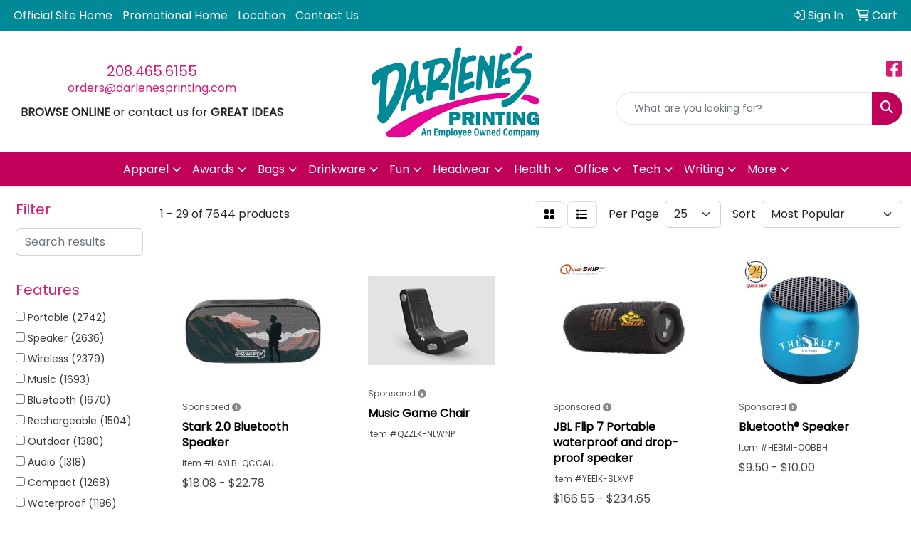

--- FILE ---
content_type: text/html
request_url: https://www.darlenespromos.com/ws/ws.dll/StartSrch?UID=28322&WENavID=7545009
body_size: 13857
content:
<!DOCTYPE html>
<html lang="en"><head>
<meta charset="utf-8">
<meta http-equiv="X-UA-Compatible" content="IE=edge">
<meta name="viewport" content="width=device-width, initial-scale=1">
<!-- The above 3 meta tags *must* come first in the head; any other head content must come *after* these tags -->


<link href="/distsite/styles/8/css/bootstrap.min.css" rel="stylesheet" />
<link href="https://fonts.googleapis.com/css?family=Open+Sans:400,600|Oswald:400,600" rel="stylesheet">
<link href="/distsite/styles/8/css/owl.carousel.min.css" rel="stylesheet">
<link href="/distsite/styles/8/css/nouislider.css" rel="stylesheet">
<!--<link href="/distsite/styles/8/css/menu.css" rel="stylesheet"/>-->
<link href="/distsite/styles/8/css/flexslider.css" rel="stylesheet">
<link href="/distsite/styles/8/css/all.min.css" rel="stylesheet">
<link href="/distsite/styles/8/css/slick/slick.css" rel="stylesheet"/>
<link href="/distsite/styles/8/css/lightbox/lightbox.css" rel="stylesheet"  />
<link href="/distsite/styles/8/css/yamm.css" rel="stylesheet" />
<!-- Custom styles for this theme -->
<link href="/we/we.dll/StyleSheet?UN=28322&Type=WETheme&TS=C45035.5139699074" rel="stylesheet">
<!-- Custom styles for this theme -->
<link href="/we/we.dll/StyleSheet?UN=28322&Type=WETheme-PS&TS=C45035.5139699074" rel="stylesheet">
<style>
#header-inner > div > div { align-items: center; }
</style>

<!-- HTML5 shim and Respond.js for IE8 support of HTML5 elements and media queries -->
<!--[if lt IE 9]>
      <script src="https://oss.maxcdn.com/html5shiv/3.7.3/html5shiv.min.js"></script>
      <script src="https://oss.maxcdn.com/respond/1.4.2/respond.min.js"></script>
    <![endif]-->

</head>

<body style="background:#fff;">


  <!-- Slide-Out Menu -->
  <div id="filter-menu" class="filter-menu">
    <button id="close-menu" class="btn-close"></button>
    <div class="menu-content">
      
<aside class="filter-sidebar">



<div class="filter-section first">
	<h2>Filter</h2>
	 <div class="input-group mb-3">
	 <input type="text" style="border-right:0;" placeholder="Search results" class="form-control text-search-within-results" name="SearchWithinResults" value="" maxlength="100" onkeyup="HandleTextFilter(event);">
	  <label class="input-group-text" style="background-color:#fff;"><a  style="display:none;" href="javascript:void(0);" class="remove-filter" data-toggle="tooltip" title="Clear" onclick="ClearTextFilter();"><i class="far fa-times" aria-hidden="true"></i> <span class="fa-sr-only">x</span></a></label>
	</div>
</div>

<a href="javascript:void(0);" class="clear-filters"  style="display:none;" onclick="ClearDrillDown();">Clear all filters</a>

<div class="filter-section"  style="display:none;">
	<h2>Categories</h2>

	<div class="filter-list">

	 

		<!-- wrapper for more filters -->
        <div class="show-filter">

		</div><!-- showfilters -->

	</div>

		<a href="#" class="show-more"  style="display:none;" >Show more</a>
</div>


<div class="filter-section" >
	<h2>Features</h2>

		<div class="filter-list">

	  		<div class="checkbox"><label><input class="filtercheckbox" type="checkbox" name="2|Portable" ><span> Portable (2742)</span></label></div><div class="checkbox"><label><input class="filtercheckbox" type="checkbox" name="2|Speaker" ><span> Speaker (2636)</span></label></div><div class="checkbox"><label><input class="filtercheckbox" type="checkbox" name="2|Wireless" ><span> Wireless (2379)</span></label></div><div class="checkbox"><label><input class="filtercheckbox" type="checkbox" name="2|Music" ><span> Music (1693)</span></label></div><div class="checkbox"><label><input class="filtercheckbox" type="checkbox" name="2|Bluetooth" ><span> Bluetooth (1670)</span></label></div><div class="checkbox"><label><input class="filtercheckbox" type="checkbox" name="2|Rechargeable" ><span> Rechargeable (1504)</span></label></div><div class="checkbox"><label><input class="filtercheckbox" type="checkbox" name="2|Outdoor" ><span> Outdoor (1380)</span></label></div><div class="checkbox"><label><input class="filtercheckbox" type="checkbox" name="2|Audio" ><span> Audio (1318)</span></label></div><div class="checkbox"><label><input class="filtercheckbox" type="checkbox" name="2|Compact" ><span> Compact (1268)</span></label></div><div class="checkbox"><label><input class="filtercheckbox" type="checkbox" name="2|Waterproof" ><span> Waterproof (1186)</span></label></div><div class="show-filter"><div class="checkbox"><label><input class="filtercheckbox" type="checkbox" name="2|Durable" ><span> Durable (1126)</span></label></div><div class="checkbox"><label><input class="filtercheckbox" type="checkbox" name="2|Wireless speaker" ><span> Wireless speaker (1006)</span></label></div><div class="checkbox"><label><input class="filtercheckbox" type="checkbox" name="2|Travel" ><span> Travel (996)</span></label></div><div class="checkbox"><label><input class="filtercheckbox" type="checkbox" name="2|Sound" ><span> Sound (947)</span></label></div><div class="checkbox"><label><input class="filtercheckbox" type="checkbox" name="2|Bluetooth speaker" ><span> Bluetooth speaker (939)</span></label></div><div class="checkbox"><label><input class="filtercheckbox" type="checkbox" name="2|Party" ><span> Party (856)</span></label></div><div class="checkbox"><label><input class="filtercheckbox" type="checkbox" name="2|Stereo" ><span> Stereo (847)</span></label></div><div class="checkbox"><label><input class="filtercheckbox" type="checkbox" name="2|Mini" ><span> Mini (774)</span></label></div><div class="checkbox"><label><input class="filtercheckbox" type="checkbox" name="2|Lightweight" ><span> Lightweight (694)</span></label></div><div class="checkbox"><label><input class="filtercheckbox" type="checkbox" name="2|Home" ><span> Home (657)</span></label></div><div class="checkbox"><label><input class="filtercheckbox" type="checkbox" name="2|Bass" ><span> Bass (610)</span></label></div><div class="checkbox"><label><input class="filtercheckbox" type="checkbox" name="2|Reusable" ><span> Reusable (522)</span></label></div><div class="checkbox"><label><input class="filtercheckbox" type="checkbox" name="2|Sound system" ><span> Sound system (480)</span></label></div><div class="checkbox"><label><input class="filtercheckbox" type="checkbox" name="2|Easy setup" ><span> Easy setup (426)</span></label></div><div class="checkbox"><label><input class="filtercheckbox" type="checkbox" name="2|Loud" ><span> Loud (407)</span></label></div><div class="checkbox"><label><input class="filtercheckbox" type="checkbox" name="2|Led" ><span> Led (399)</span></label></div><div class="checkbox"><label><input class="filtercheckbox" type="checkbox" name="2|Usb" ><span> Usb (388)</span></label></div><div class="checkbox"><label><input class="filtercheckbox" type="checkbox" name="2|Camping" ><span> Camping (387)</span></label></div><div class="checkbox"><label><input class="filtercheckbox" type="checkbox" name="2|Office" ><span> Office (368)</span></label></div><div class="checkbox"><label><input class="filtercheckbox" type="checkbox" name="2|Mini speaker" ><span> Mini speaker (356)</span></label></div><div class="checkbox"><label><input class="filtercheckbox" type="checkbox" name="2|Round" ><span> Round (338)</span></label></div><div class="checkbox"><label><input class="filtercheckbox" type="checkbox" name="2|Loudspeaker" ><span> Loudspeaker (331)</span></label></div><div class="checkbox"><label><input class="filtercheckbox" type="checkbox" name="2|Phone" ><span> Phone (331)</span></label></div><div class="checkbox"><label><input class="filtercheckbox" type="checkbox" name="2|Light" ><span> Light (307)</span></label></div><div class="checkbox"><label><input class="filtercheckbox" type="checkbox" name="2|Sound box" ><span> Sound box (307)</span></label></div><div class="checkbox"><label><input class="filtercheckbox" type="checkbox" name="2|Portable speaker" ><span> Portable speaker (303)</span></label></div><div class="checkbox"><label><input class="filtercheckbox" type="checkbox" name="2|Subwoofer" ><span> Subwoofer (298)</span></label></div><div class="checkbox"><label><input class="filtercheckbox" type="checkbox" name="2|Microphone" ><span> Microphone (296)</span></label></div><div class="checkbox"><label><input class="filtercheckbox" type="checkbox" name="2|Music player" ><span> Music player (296)</span></label></div><div class="checkbox"><label><input class="filtercheckbox" type="checkbox" name="2|Stereo sound" ><span> Stereo sound (288)</span></label></div><div class="checkbox"><label><input class="filtercheckbox" type="checkbox" name="2|Gift" ><span> Gift (262)</span></label></div><div class="checkbox"><label><input class="filtercheckbox" type="checkbox" name="2|Battery" ><span> Battery (255)</span></label></div><div class="checkbox"><label><input class="filtercheckbox" type="checkbox" name="2|Woofer" ><span> Woofer (231)</span></label></div><div class="checkbox"><label><input class="filtercheckbox" type="checkbox" name="2|Stylish" ><span> Stylish (229)</span></label></div><div class="checkbox"><label><input class="filtercheckbox" type="checkbox" name="2|Voice box" ><span> Voice box (228)</span></label></div><div class="checkbox"><label><input class="filtercheckbox" type="checkbox" name="2|Plastic" ><span> Plastic (223)</span></label></div><div class="checkbox"><label><input class="filtercheckbox" type="checkbox" name="2|Abs" ><span> Abs (222)</span></label></div><div class="checkbox"><label><input class="filtercheckbox" type="checkbox" name="2|Player" ><span> Player (218)</span></label></div><div class="checkbox"><label><input class="filtercheckbox" type="checkbox" name="2|Small" ><span> Small (218)</span></label></div><div class="checkbox"><label><input class="filtercheckbox" type="checkbox" name="2|Beach" ><span> Beach (212)</span></label></div></div>

			<!-- wrapper for more filters -->
			<div class="show-filter">

			</div><!-- showfilters -->
 		</div>
		<a href="#" class="show-more"  >Show more</a>


</div>


<div class="filter-section" >
	<h2>Colors</h2>

		<div class="filter-list">

		  	<div class="checkbox"><label><input class="filtercheckbox" type="checkbox" name="1|Black" ><span> Black (4885)</span></label></div><div class="checkbox"><label><input class="filtercheckbox" type="checkbox" name="1|Blue" ><span> Blue (2453)</span></label></div><div class="checkbox"><label><input class="filtercheckbox" type="checkbox" name="1|White" ><span> White (2154)</span></label></div><div class="checkbox"><label><input class="filtercheckbox" type="checkbox" name="1|Red" ><span> Red (2070)</span></label></div><div class="checkbox"><label><input class="filtercheckbox" type="checkbox" name="1|Green" ><span> Green (1359)</span></label></div><div class="checkbox"><label><input class="filtercheckbox" type="checkbox" name="1|Pink" ><span> Pink (1246)</span></label></div><div class="checkbox"><label><input class="filtercheckbox" type="checkbox" name="1|Gray" ><span> Gray (921)</span></label></div><div class="checkbox"><label><input class="filtercheckbox" type="checkbox" name="1|Silver" ><span> Silver (626)</span></label></div><div class="checkbox"><label><input class="filtercheckbox" type="checkbox" name="1|Yellow" ><span> Yellow (615)</span></label></div><div class="checkbox"><label><input class="filtercheckbox" type="checkbox" name="1|Orange" ><span> Orange (446)</span></label></div><div class="show-filter"><div class="checkbox"><label><input class="filtercheckbox" type="checkbox" name="1|Gold" ><span> Gold (436)</span></label></div><div class="checkbox"><label><input class="filtercheckbox" type="checkbox" name="1|Purple" ><span> Purple (435)</span></label></div><div class="checkbox"><label><input class="filtercheckbox" type="checkbox" name="1|Various" ><span> Various (348)</span></label></div><div class="checkbox"><label><input class="filtercheckbox" type="checkbox" name="1|Brown" ><span> Brown (282)</span></label></div><div class="checkbox"><label><input class="filtercheckbox" type="checkbox" name="1|Light blue" ><span> Light blue (150)</span></label></div><div class="checkbox"><label><input class="filtercheckbox" type="checkbox" name="1|Rose gold" ><span> Rose gold (131)</span></label></div><div class="checkbox"><label><input class="filtercheckbox" type="checkbox" name="1|Navy blue" ><span> Navy blue (114)</span></label></div><div class="checkbox"><label><input class="filtercheckbox" type="checkbox" name="1|Beige" ><span> Beige (97)</span></label></div><div class="checkbox"><label><input class="filtercheckbox" type="checkbox" name="1|Dark blue" ><span> Dark blue (86)</span></label></div><div class="checkbox"><label><input class="filtercheckbox" type="checkbox" name="1|Dark green" ><span> Dark green (84)</span></label></div><div class="checkbox"><label><input class="filtercheckbox" type="checkbox" name="1|Wood brown" ><span> Wood brown (61)</span></label></div><div class="checkbox"><label><input class="filtercheckbox" type="checkbox" name="1|Camouflage" ><span> Camouflage (48)</span></label></div><div class="checkbox"><label><input class="filtercheckbox" type="checkbox" name="1|Red/black" ><span> Red/black (48)</span></label></div><div class="checkbox"><label><input class="filtercheckbox" type="checkbox" name="1|Royal blue" ><span> Royal blue (43)</span></label></div><div class="checkbox"><label><input class="filtercheckbox" type="checkbox" name="1|Black/white" ><span> Black/white (41)</span></label></div><div class="checkbox"><label><input class="filtercheckbox" type="checkbox" name="1|Blue/black" ><span> Blue/black (40)</span></label></div><div class="checkbox"><label><input class="filtercheckbox" type="checkbox" name="1|Rose red" ><span> Rose red (40)</span></label></div><div class="checkbox"><label><input class="filtercheckbox" type="checkbox" name="1|Light gray" ><span> Light gray (37)</span></label></div><div class="checkbox"><label><input class="filtercheckbox" type="checkbox" name="1|Light green" ><span> Light green (35)</span></label></div><div class="checkbox"><label><input class="filtercheckbox" type="checkbox" name="1|Sky blue" ><span> Sky blue (34)</span></label></div><div class="checkbox"><label><input class="filtercheckbox" type="checkbox" name="1|Dark gray" ><span> Dark gray (33)</span></label></div><div class="checkbox"><label><input class="filtercheckbox" type="checkbox" name="1|Bamboo" ><span> Bamboo (32)</span></label></div><div class="checkbox"><label><input class="filtercheckbox" type="checkbox" name="1|Silver/black" ><span> Silver/black (32)</span></label></div><div class="checkbox"><label><input class="filtercheckbox" type="checkbox" name="1|Black/red" ><span> Black/red (31)</span></label></div><div class="checkbox"><label><input class="filtercheckbox" type="checkbox" name="1|Black/silver" ><span> Black/silver (29)</span></label></div><div class="checkbox"><label><input class="filtercheckbox" type="checkbox" name="1|White/black" ><span> White/black (29)</span></label></div><div class="checkbox"><label><input class="filtercheckbox" type="checkbox" name="1|Black/blue" ><span> Black/blue (28)</span></label></div><div class="checkbox"><label><input class="filtercheckbox" type="checkbox" name="1|Blue/white" ><span> Blue/white (27)</span></label></div><div class="checkbox"><label><input class="filtercheckbox" type="checkbox" name="1|Green/black" ><span> Green/black (26)</span></label></div><div class="checkbox"><label><input class="filtercheckbox" type="checkbox" name="1|Teal blue" ><span> Teal blue (25)</span></label></div><div class="checkbox"><label><input class="filtercheckbox" type="checkbox" name="1|Bamboo brown" ><span> Bamboo brown (24)</span></label></div><div class="checkbox"><label><input class="filtercheckbox" type="checkbox" name="1|Black/gray" ><span> Black/gray (24)</span></label></div><div class="checkbox"><label><input class="filtercheckbox" type="checkbox" name="1|Golden" ><span> Golden (21)</span></label></div><div class="checkbox"><label><input class="filtercheckbox" type="checkbox" name="1|Gray/black" ><span> Gray/black (21)</span></label></div><div class="checkbox"><label><input class="filtercheckbox" type="checkbox" name="1|Light brown" ><span> Light brown (21)</span></label></div><div class="checkbox"><label><input class="filtercheckbox" type="checkbox" name="1|Navy" ><span> Navy (21)</span></label></div><div class="checkbox"><label><input class="filtercheckbox" type="checkbox" name="1|Camouflage green" ><span> Camouflage green (19)</span></label></div><div class="checkbox"><label><input class="filtercheckbox" type="checkbox" name="1|Lime green" ><span> Lime green (19)</span></label></div><div class="checkbox"><label><input class="filtercheckbox" type="checkbox" name="1|White/gray" ><span> White/gray (19)</span></label></div><div class="checkbox"><label><input class="filtercheckbox" type="checkbox" name="1|Wood" ><span> Wood (18)</span></label></div></div>


			<!-- wrapper for more filters -->
			<div class="show-filter">

			</div><!-- showfilters -->

		  </div>

		<a href="#" class="show-more"  >Show more</a>
</div>


<div class="filter-section"  >
	<h2>Price Range</h2>
	<div class="filter-price-wrap">
		<div class="filter-price-inner">
			<div class="input-group">
				<span class="input-group-text input-group-text-white">$</span>
				<input type="text" class="form-control form-control-sm filter-min-prices" name="min-prices" value="" placeholder="Min" onkeyup="HandlePriceFilter(event);">
			</div>
			<div class="input-group">
				<span class="input-group-text input-group-text-white">$</span>
				<input type="text" class="form-control form-control-sm filter-max-prices" name="max-prices" value="" placeholder="Max" onkeyup="HandlePriceFilter(event);">
			</div>
		</div>
		<a href="javascript:void(0)" onclick="SetPriceFilter();" ><i class="fa-solid fa-chevron-right"></i></a>
	</div>
</div>

<div class="filter-section"   >
	<h2>Quantity</h2>
	<div class="filter-price-wrap mb-2">
		<input type="text" class="form-control form-control-sm filter-quantity" value="" placeholder="Qty" onkeyup="HandleQuantityFilter(event);">
		<a href="javascript:void(0)" onclick="SetQuantityFilter();"><i class="fa-solid fa-chevron-right"></i></a>
	</div>
</div>




	</aside>

    </div>
</div>




	<div class="container-fluid">
		<div class="row">

			<div class="col-md-3 col-lg-2">
        <div class="d-none d-md-block">
          <div id="desktop-filter">
            
<aside class="filter-sidebar">



<div class="filter-section first">
	<h2>Filter</h2>
	 <div class="input-group mb-3">
	 <input type="text" style="border-right:0;" placeholder="Search results" class="form-control text-search-within-results" name="SearchWithinResults" value="" maxlength="100" onkeyup="HandleTextFilter(event);">
	  <label class="input-group-text" style="background-color:#fff;"><a  style="display:none;" href="javascript:void(0);" class="remove-filter" data-toggle="tooltip" title="Clear" onclick="ClearTextFilter();"><i class="far fa-times" aria-hidden="true"></i> <span class="fa-sr-only">x</span></a></label>
	</div>
</div>

<a href="javascript:void(0);" class="clear-filters"  style="display:none;" onclick="ClearDrillDown();">Clear all filters</a>

<div class="filter-section"  style="display:none;">
	<h2>Categories</h2>

	<div class="filter-list">

	 

		<!-- wrapper for more filters -->
        <div class="show-filter">

		</div><!-- showfilters -->

	</div>

		<a href="#" class="show-more"  style="display:none;" >Show more</a>
</div>


<div class="filter-section" >
	<h2>Features</h2>

		<div class="filter-list">

	  		<div class="checkbox"><label><input class="filtercheckbox" type="checkbox" name="2|Portable" ><span> Portable (2742)</span></label></div><div class="checkbox"><label><input class="filtercheckbox" type="checkbox" name="2|Speaker" ><span> Speaker (2636)</span></label></div><div class="checkbox"><label><input class="filtercheckbox" type="checkbox" name="2|Wireless" ><span> Wireless (2379)</span></label></div><div class="checkbox"><label><input class="filtercheckbox" type="checkbox" name="2|Music" ><span> Music (1693)</span></label></div><div class="checkbox"><label><input class="filtercheckbox" type="checkbox" name="2|Bluetooth" ><span> Bluetooth (1670)</span></label></div><div class="checkbox"><label><input class="filtercheckbox" type="checkbox" name="2|Rechargeable" ><span> Rechargeable (1504)</span></label></div><div class="checkbox"><label><input class="filtercheckbox" type="checkbox" name="2|Outdoor" ><span> Outdoor (1380)</span></label></div><div class="checkbox"><label><input class="filtercheckbox" type="checkbox" name="2|Audio" ><span> Audio (1318)</span></label></div><div class="checkbox"><label><input class="filtercheckbox" type="checkbox" name="2|Compact" ><span> Compact (1268)</span></label></div><div class="checkbox"><label><input class="filtercheckbox" type="checkbox" name="2|Waterproof" ><span> Waterproof (1186)</span></label></div><div class="show-filter"><div class="checkbox"><label><input class="filtercheckbox" type="checkbox" name="2|Durable" ><span> Durable (1126)</span></label></div><div class="checkbox"><label><input class="filtercheckbox" type="checkbox" name="2|Wireless speaker" ><span> Wireless speaker (1006)</span></label></div><div class="checkbox"><label><input class="filtercheckbox" type="checkbox" name="2|Travel" ><span> Travel (996)</span></label></div><div class="checkbox"><label><input class="filtercheckbox" type="checkbox" name="2|Sound" ><span> Sound (947)</span></label></div><div class="checkbox"><label><input class="filtercheckbox" type="checkbox" name="2|Bluetooth speaker" ><span> Bluetooth speaker (939)</span></label></div><div class="checkbox"><label><input class="filtercheckbox" type="checkbox" name="2|Party" ><span> Party (856)</span></label></div><div class="checkbox"><label><input class="filtercheckbox" type="checkbox" name="2|Stereo" ><span> Stereo (847)</span></label></div><div class="checkbox"><label><input class="filtercheckbox" type="checkbox" name="2|Mini" ><span> Mini (774)</span></label></div><div class="checkbox"><label><input class="filtercheckbox" type="checkbox" name="2|Lightweight" ><span> Lightweight (694)</span></label></div><div class="checkbox"><label><input class="filtercheckbox" type="checkbox" name="2|Home" ><span> Home (657)</span></label></div><div class="checkbox"><label><input class="filtercheckbox" type="checkbox" name="2|Bass" ><span> Bass (610)</span></label></div><div class="checkbox"><label><input class="filtercheckbox" type="checkbox" name="2|Reusable" ><span> Reusable (522)</span></label></div><div class="checkbox"><label><input class="filtercheckbox" type="checkbox" name="2|Sound system" ><span> Sound system (480)</span></label></div><div class="checkbox"><label><input class="filtercheckbox" type="checkbox" name="2|Easy setup" ><span> Easy setup (426)</span></label></div><div class="checkbox"><label><input class="filtercheckbox" type="checkbox" name="2|Loud" ><span> Loud (407)</span></label></div><div class="checkbox"><label><input class="filtercheckbox" type="checkbox" name="2|Led" ><span> Led (399)</span></label></div><div class="checkbox"><label><input class="filtercheckbox" type="checkbox" name="2|Usb" ><span> Usb (388)</span></label></div><div class="checkbox"><label><input class="filtercheckbox" type="checkbox" name="2|Camping" ><span> Camping (387)</span></label></div><div class="checkbox"><label><input class="filtercheckbox" type="checkbox" name="2|Office" ><span> Office (368)</span></label></div><div class="checkbox"><label><input class="filtercheckbox" type="checkbox" name="2|Mini speaker" ><span> Mini speaker (356)</span></label></div><div class="checkbox"><label><input class="filtercheckbox" type="checkbox" name="2|Round" ><span> Round (338)</span></label></div><div class="checkbox"><label><input class="filtercheckbox" type="checkbox" name="2|Loudspeaker" ><span> Loudspeaker (331)</span></label></div><div class="checkbox"><label><input class="filtercheckbox" type="checkbox" name="2|Phone" ><span> Phone (331)</span></label></div><div class="checkbox"><label><input class="filtercheckbox" type="checkbox" name="2|Light" ><span> Light (307)</span></label></div><div class="checkbox"><label><input class="filtercheckbox" type="checkbox" name="2|Sound box" ><span> Sound box (307)</span></label></div><div class="checkbox"><label><input class="filtercheckbox" type="checkbox" name="2|Portable speaker" ><span> Portable speaker (303)</span></label></div><div class="checkbox"><label><input class="filtercheckbox" type="checkbox" name="2|Subwoofer" ><span> Subwoofer (298)</span></label></div><div class="checkbox"><label><input class="filtercheckbox" type="checkbox" name="2|Microphone" ><span> Microphone (296)</span></label></div><div class="checkbox"><label><input class="filtercheckbox" type="checkbox" name="2|Music player" ><span> Music player (296)</span></label></div><div class="checkbox"><label><input class="filtercheckbox" type="checkbox" name="2|Stereo sound" ><span> Stereo sound (288)</span></label></div><div class="checkbox"><label><input class="filtercheckbox" type="checkbox" name="2|Gift" ><span> Gift (262)</span></label></div><div class="checkbox"><label><input class="filtercheckbox" type="checkbox" name="2|Battery" ><span> Battery (255)</span></label></div><div class="checkbox"><label><input class="filtercheckbox" type="checkbox" name="2|Woofer" ><span> Woofer (231)</span></label></div><div class="checkbox"><label><input class="filtercheckbox" type="checkbox" name="2|Stylish" ><span> Stylish (229)</span></label></div><div class="checkbox"><label><input class="filtercheckbox" type="checkbox" name="2|Voice box" ><span> Voice box (228)</span></label></div><div class="checkbox"><label><input class="filtercheckbox" type="checkbox" name="2|Plastic" ><span> Plastic (223)</span></label></div><div class="checkbox"><label><input class="filtercheckbox" type="checkbox" name="2|Abs" ><span> Abs (222)</span></label></div><div class="checkbox"><label><input class="filtercheckbox" type="checkbox" name="2|Player" ><span> Player (218)</span></label></div><div class="checkbox"><label><input class="filtercheckbox" type="checkbox" name="2|Small" ><span> Small (218)</span></label></div><div class="checkbox"><label><input class="filtercheckbox" type="checkbox" name="2|Beach" ><span> Beach (212)</span></label></div></div>

			<!-- wrapper for more filters -->
			<div class="show-filter">

			</div><!-- showfilters -->
 		</div>
		<a href="#" class="show-more"  >Show more</a>


</div>


<div class="filter-section" >
	<h2>Colors</h2>

		<div class="filter-list">

		  	<div class="checkbox"><label><input class="filtercheckbox" type="checkbox" name="1|Black" ><span> Black (4885)</span></label></div><div class="checkbox"><label><input class="filtercheckbox" type="checkbox" name="1|Blue" ><span> Blue (2453)</span></label></div><div class="checkbox"><label><input class="filtercheckbox" type="checkbox" name="1|White" ><span> White (2154)</span></label></div><div class="checkbox"><label><input class="filtercheckbox" type="checkbox" name="1|Red" ><span> Red (2070)</span></label></div><div class="checkbox"><label><input class="filtercheckbox" type="checkbox" name="1|Green" ><span> Green (1359)</span></label></div><div class="checkbox"><label><input class="filtercheckbox" type="checkbox" name="1|Pink" ><span> Pink (1246)</span></label></div><div class="checkbox"><label><input class="filtercheckbox" type="checkbox" name="1|Gray" ><span> Gray (921)</span></label></div><div class="checkbox"><label><input class="filtercheckbox" type="checkbox" name="1|Silver" ><span> Silver (626)</span></label></div><div class="checkbox"><label><input class="filtercheckbox" type="checkbox" name="1|Yellow" ><span> Yellow (615)</span></label></div><div class="checkbox"><label><input class="filtercheckbox" type="checkbox" name="1|Orange" ><span> Orange (446)</span></label></div><div class="show-filter"><div class="checkbox"><label><input class="filtercheckbox" type="checkbox" name="1|Gold" ><span> Gold (436)</span></label></div><div class="checkbox"><label><input class="filtercheckbox" type="checkbox" name="1|Purple" ><span> Purple (435)</span></label></div><div class="checkbox"><label><input class="filtercheckbox" type="checkbox" name="1|Various" ><span> Various (348)</span></label></div><div class="checkbox"><label><input class="filtercheckbox" type="checkbox" name="1|Brown" ><span> Brown (282)</span></label></div><div class="checkbox"><label><input class="filtercheckbox" type="checkbox" name="1|Light blue" ><span> Light blue (150)</span></label></div><div class="checkbox"><label><input class="filtercheckbox" type="checkbox" name="1|Rose gold" ><span> Rose gold (131)</span></label></div><div class="checkbox"><label><input class="filtercheckbox" type="checkbox" name="1|Navy blue" ><span> Navy blue (114)</span></label></div><div class="checkbox"><label><input class="filtercheckbox" type="checkbox" name="1|Beige" ><span> Beige (97)</span></label></div><div class="checkbox"><label><input class="filtercheckbox" type="checkbox" name="1|Dark blue" ><span> Dark blue (86)</span></label></div><div class="checkbox"><label><input class="filtercheckbox" type="checkbox" name="1|Dark green" ><span> Dark green (84)</span></label></div><div class="checkbox"><label><input class="filtercheckbox" type="checkbox" name="1|Wood brown" ><span> Wood brown (61)</span></label></div><div class="checkbox"><label><input class="filtercheckbox" type="checkbox" name="1|Camouflage" ><span> Camouflage (48)</span></label></div><div class="checkbox"><label><input class="filtercheckbox" type="checkbox" name="1|Red/black" ><span> Red/black (48)</span></label></div><div class="checkbox"><label><input class="filtercheckbox" type="checkbox" name="1|Royal blue" ><span> Royal blue (43)</span></label></div><div class="checkbox"><label><input class="filtercheckbox" type="checkbox" name="1|Black/white" ><span> Black/white (41)</span></label></div><div class="checkbox"><label><input class="filtercheckbox" type="checkbox" name="1|Blue/black" ><span> Blue/black (40)</span></label></div><div class="checkbox"><label><input class="filtercheckbox" type="checkbox" name="1|Rose red" ><span> Rose red (40)</span></label></div><div class="checkbox"><label><input class="filtercheckbox" type="checkbox" name="1|Light gray" ><span> Light gray (37)</span></label></div><div class="checkbox"><label><input class="filtercheckbox" type="checkbox" name="1|Light green" ><span> Light green (35)</span></label></div><div class="checkbox"><label><input class="filtercheckbox" type="checkbox" name="1|Sky blue" ><span> Sky blue (34)</span></label></div><div class="checkbox"><label><input class="filtercheckbox" type="checkbox" name="1|Dark gray" ><span> Dark gray (33)</span></label></div><div class="checkbox"><label><input class="filtercheckbox" type="checkbox" name="1|Bamboo" ><span> Bamboo (32)</span></label></div><div class="checkbox"><label><input class="filtercheckbox" type="checkbox" name="1|Silver/black" ><span> Silver/black (32)</span></label></div><div class="checkbox"><label><input class="filtercheckbox" type="checkbox" name="1|Black/red" ><span> Black/red (31)</span></label></div><div class="checkbox"><label><input class="filtercheckbox" type="checkbox" name="1|Black/silver" ><span> Black/silver (29)</span></label></div><div class="checkbox"><label><input class="filtercheckbox" type="checkbox" name="1|White/black" ><span> White/black (29)</span></label></div><div class="checkbox"><label><input class="filtercheckbox" type="checkbox" name="1|Black/blue" ><span> Black/blue (28)</span></label></div><div class="checkbox"><label><input class="filtercheckbox" type="checkbox" name="1|Blue/white" ><span> Blue/white (27)</span></label></div><div class="checkbox"><label><input class="filtercheckbox" type="checkbox" name="1|Green/black" ><span> Green/black (26)</span></label></div><div class="checkbox"><label><input class="filtercheckbox" type="checkbox" name="1|Teal blue" ><span> Teal blue (25)</span></label></div><div class="checkbox"><label><input class="filtercheckbox" type="checkbox" name="1|Bamboo brown" ><span> Bamboo brown (24)</span></label></div><div class="checkbox"><label><input class="filtercheckbox" type="checkbox" name="1|Black/gray" ><span> Black/gray (24)</span></label></div><div class="checkbox"><label><input class="filtercheckbox" type="checkbox" name="1|Golden" ><span> Golden (21)</span></label></div><div class="checkbox"><label><input class="filtercheckbox" type="checkbox" name="1|Gray/black" ><span> Gray/black (21)</span></label></div><div class="checkbox"><label><input class="filtercheckbox" type="checkbox" name="1|Light brown" ><span> Light brown (21)</span></label></div><div class="checkbox"><label><input class="filtercheckbox" type="checkbox" name="1|Navy" ><span> Navy (21)</span></label></div><div class="checkbox"><label><input class="filtercheckbox" type="checkbox" name="1|Camouflage green" ><span> Camouflage green (19)</span></label></div><div class="checkbox"><label><input class="filtercheckbox" type="checkbox" name="1|Lime green" ><span> Lime green (19)</span></label></div><div class="checkbox"><label><input class="filtercheckbox" type="checkbox" name="1|White/gray" ><span> White/gray (19)</span></label></div><div class="checkbox"><label><input class="filtercheckbox" type="checkbox" name="1|Wood" ><span> Wood (18)</span></label></div></div>


			<!-- wrapper for more filters -->
			<div class="show-filter">

			</div><!-- showfilters -->

		  </div>

		<a href="#" class="show-more"  >Show more</a>
</div>


<div class="filter-section"  >
	<h2>Price Range</h2>
	<div class="filter-price-wrap">
		<div class="filter-price-inner">
			<div class="input-group">
				<span class="input-group-text input-group-text-white">$</span>
				<input type="text" class="form-control form-control-sm filter-min-prices" name="min-prices" value="" placeholder="Min" onkeyup="HandlePriceFilter(event);">
			</div>
			<div class="input-group">
				<span class="input-group-text input-group-text-white">$</span>
				<input type="text" class="form-control form-control-sm filter-max-prices" name="max-prices" value="" placeholder="Max" onkeyup="HandlePriceFilter(event);">
			</div>
		</div>
		<a href="javascript:void(0)" onclick="SetPriceFilter();" ><i class="fa-solid fa-chevron-right"></i></a>
	</div>
</div>

<div class="filter-section"   >
	<h2>Quantity</h2>
	<div class="filter-price-wrap mb-2">
		<input type="text" class="form-control form-control-sm filter-quantity" value="" placeholder="Qty" onkeyup="HandleQuantityFilter(event);">
		<a href="javascript:void(0)" onclick="SetQuantityFilter();"><i class="fa-solid fa-chevron-right"></i></a>
	</div>
</div>




	</aside>

          </div>
        </div>
			</div>

			<div class="col-md-9 col-lg-10">
				

				<ol class="breadcrumb"  style="display:none;" >
              		<li><a href="https://www.darlenespromos.com" target="_top">Home</a></li>
             	 	<li class="active">Speakers</li>
            	</ol>




				<div id="product-list-controls">

				
						<div class="d-flex align-items-center justify-content-between">
							<div class="d-none d-md-block me-3">
								1 - 29 of  7644 <span class="d-none d-lg-inline">products</span>
							</div>
					  
						  <!-- Right Aligned Controls -->
						  <div class="product-controls-right d-flex align-items-center">
       
              <button id="show-filter-button" class="btn btn-control d-block d-md-none"><i class="fa-solid fa-filter" aria-hidden="true"></i></button>

							
							<span class="me-3">
								<a href="/ws/ws.dll/StartSrch?UID=28322&WENavID=7545009&View=T&ST=260118015029081198356929660" class="btn btn-control grid" title="Change to Grid View"><i class="fa-solid fa-grid-2" aria-hidden="true"></i>  <span class="fa-sr-only">Grid</span></a>
								<a href="/ws/ws.dll/StartSrch?UID=28322&WENavID=7545009&View=L&ST=260118015029081198356929660" class="btn btn-control" title="Change to List View"><i class="fa-solid fa-list"></i> <span class="fa-sr-only">List</span></a>
							</span>
							
					  
							<!-- Number of Items Per Page -->
							<div class="me-2 d-none d-lg-block">
								<label>Per Page</label>
							</div>
							<div class="me-3 d-none d-md-block">
								<select class="form-select notranslate" onchange="GoToNewURL(this);" aria-label="Items per page">
									<option value="/ws/ws.dll/StartSrch?UID=28322&WENavID=7545009&ST=260118015029081198356929660&PPP=10" >10</option><option value="/ws/ws.dll/StartSrch?UID=28322&WENavID=7545009&ST=260118015029081198356929660&PPP=25" selected>25</option><option value="/ws/ws.dll/StartSrch?UID=28322&WENavID=7545009&ST=260118015029081198356929660&PPP=50" >50</option><option value="/ws/ws.dll/StartSrch?UID=28322&WENavID=7545009&ST=260118015029081198356929660&PPP=100" >100</option><option value="/ws/ws.dll/StartSrch?UID=28322&WENavID=7545009&ST=260118015029081198356929660&PPP=250" >250</option>
								
								</select>
							</div>
					  
							<!-- Sort By -->
							<div class="d-none d-lg-block me-2">
								<label>Sort</label>
							</div>
							<div>
								<select class="form-select" onchange="GoToNewURL(this);">
									<option value="/ws/ws.dll/StartSrch?UID=28322&WENavID=7545009&Sort=0">Best Match</option><option value="/ws/ws.dll/StartSrch?UID=28322&WENavID=7545009&Sort=3" selected>Most Popular</option><option value="/ws/ws.dll/StartSrch?UID=28322&WENavID=7545009&Sort=1">Price (Low to High)</option><option value="/ws/ws.dll/StartSrch?UID=28322&WENavID=7545009&Sort=2">Price (High to Low)</option>
								 </select>
							</div>
						  </div>
						</div>

			  </div>

				<!-- Product Results List -->
				<ul class="thumbnail-list"><li>
 <a href="https://www.darlenespromos.com/p/HAYLB-QCCAU/stark-2.0-bluetooth-speaker" target="_parent" alt="Stark 2.0 Bluetooth Speaker" data-adid="52344|7348140" onclick="PostAdStatToService(397348140,1);">
 <div class="pr-list-grid">
		<img class="img-responsive" src="/ws/ws.dll/QPic?SN=52344&P=397348140&I=0&PX=300" alt="Stark 2.0 Bluetooth Speaker">
		<p class="pr-list-sponsored">Sponsored <span data-bs-toggle="tooltip" data-container="body" data-bs-placement="top" title="You're seeing this ad based on the product's relevance to your search query."><i class="fa fa-info-circle" aria-hidden="true"></i></span></p>
		<p class="pr-name">Stark 2.0 Bluetooth Speaker</p>
		<div class="pr-meta-row">
			<div class="product-reviews"  style="display:none;">
				<div class="rating-stars">
				<i class="fa-solid fa-star-sharp" aria-hidden="true"></i><i class="fa-solid fa-star-sharp" aria-hidden="true"></i><i class="fa-solid fa-star-sharp" aria-hidden="true"></i><i class="fa-solid fa-star-sharp" aria-hidden="true"></i><i class="fa-solid fa-star-sharp" aria-hidden="true"></i>
				</div>
				<span class="rating-count">(0)</span>
			</div>
			
		</div>
		<p class="pr-number"  ><span class="notranslate">Item #HAYLB-QCCAU</span></p>
		<p class="pr-price"  ><span class="notranslate">$18.08</span> - <span class="notranslate">$22.78</span></p>
 </div>
 </a>
</li>
<li>
 <a href="https://www.darlenespromos.com/p/QZZLK-NLWNP/music-game-chair" target="_parent" alt="Music Game Chair" data-adid="68232|6149249" onclick="PostAdStatToService(966149249,1);">
 <div class="pr-list-grid">
		<img class="img-responsive" src="/ws/ws.dll/QPic?SN=68232&P=966149249&I=0&PX=300" alt="Music Game Chair">
		<p class="pr-list-sponsored">Sponsored <span data-bs-toggle="tooltip" data-container="body" data-bs-placement="top" title="You're seeing this ad based on the product's relevance to your search query."><i class="fa fa-info-circle" aria-hidden="true"></i></span></p>
		<p class="pr-name">Music Game Chair</p>
		<div class="pr-meta-row">
			<div class="product-reviews"  style="display:none;">
				<div class="rating-stars">
				<i class="fa-solid fa-star-sharp" aria-hidden="true"></i><i class="fa-solid fa-star-sharp" aria-hidden="true"></i><i class="fa-solid fa-star-sharp" aria-hidden="true"></i><i class="fa-solid fa-star-sharp" aria-hidden="true"></i><i class="fa-solid fa-star-sharp" aria-hidden="true"></i>
				</div>
				<span class="rating-count">(0)</span>
			</div>
			
		</div>
		<p class="pr-number"  ><span class="notranslate">Item #QZZLK-NLWNP</span></p>
		<p class="pr-price"  ></p>
 </div>
 </a>
</li>
<li>
 <a href="https://www.darlenespromos.com/p/YEEIK-SLXMP/jbl-flip-7-portable-waterproof-and-drop-proof-speaker" target="_parent" alt="JBL Flip 7 Portable waterproof and drop-proof speaker" data-adid="68232|8434779" onclick="PostAdStatToService(398434779,1);">
 <div class="pr-list-grid">
		<img class="img-responsive" src="/ws/ws.dll/QPic?SN=68232&P=398434779&I=0&PX=300" alt="JBL Flip 7 Portable waterproof and drop-proof speaker">
		<p class="pr-list-sponsored">Sponsored <span data-bs-toggle="tooltip" data-container="body" data-bs-placement="top" title="You're seeing this ad based on the product's relevance to your search query."><i class="fa fa-info-circle" aria-hidden="true"></i></span></p>
		<p class="pr-name">JBL Flip 7 Portable waterproof and drop-proof speaker</p>
		<div class="pr-meta-row">
			<div class="product-reviews"  style="display:none;">
				<div class="rating-stars">
				<i class="fa-solid fa-star-sharp" aria-hidden="true"></i><i class="fa-solid fa-star-sharp" aria-hidden="true"></i><i class="fa-solid fa-star-sharp" aria-hidden="true"></i><i class="fa-solid fa-star-sharp" aria-hidden="true"></i><i class="fa-solid fa-star-sharp" aria-hidden="true"></i>
				</div>
				<span class="rating-count">(0)</span>
			</div>
			
		</div>
		<p class="pr-number"  ><span class="notranslate">Item #YEEIK-SLXMP</span></p>
		<p class="pr-price"  ><span class="notranslate">$166.55</span> - <span class="notranslate">$234.65</span></p>
 </div>
 </a>
</li>
<li>
 <a href="https://www.darlenespromos.com/p/HEBMI-OOBBH/bluetooth-speaker" target="_parent" alt="Bluetooth® Speaker" data-adid="51761|6644437" onclick="PostAdStatToService(936644437,1);">
 <div class="pr-list-grid">
		<img class="img-responsive" src="/ws/ws.dll/QPic?SN=51761&P=936644437&I=0&PX=300" alt="Bluetooth® Speaker">
		<p class="pr-list-sponsored">Sponsored <span data-bs-toggle="tooltip" data-container="body" data-bs-placement="top" title="You're seeing this ad based on the product's relevance to your search query."><i class="fa fa-info-circle" aria-hidden="true"></i></span></p>
		<p class="pr-name">Bluetooth® Speaker</p>
		<div class="pr-meta-row">
			<div class="product-reviews"  style="display:none;">
				<div class="rating-stars">
				<i class="fa-solid fa-star-sharp" aria-hidden="true"></i><i class="fa-solid fa-star-sharp" aria-hidden="true"></i><i class="fa-solid fa-star-sharp" aria-hidden="true"></i><i class="fa-solid fa-star-sharp" aria-hidden="true"></i><i class="fa-solid fa-star-sharp" aria-hidden="true"></i>
				</div>
				<span class="rating-count">(0)</span>
			</div>
			
		</div>
		<p class="pr-number"  ><span class="notranslate">Item #HEBMI-OOBBH</span></p>
		<p class="pr-price"  ><span class="notranslate">$9.50</span> - <span class="notranslate">$10.00</span></p>
 </div>
 </a>
</li>
<a name="4" href="#" alt="Item 4"></a>
<li>
 <a href="https://www.darlenespromos.com/p/XFXHH-QWVXE/jbl-clip-5-ultra-portable-waterproof-speaker" target="_parent" alt="JBL Clip 5 Ultra Portable Waterproof Speaker">
 <div class="pr-list-grid">
		<img class="img-responsive" src="/ws/ws.dll/QPic?SN=66296&P=187713086&I=0&PX=300" alt="JBL Clip 5 Ultra Portable Waterproof Speaker">
		<p class="pr-name">JBL Clip 5 Ultra Portable Waterproof Speaker</p>
		<div class="pr-meta-row">
			<div class="product-reviews"  style="display:none;">
				<div class="rating-stars">
				<i class="fa-solid fa-star-sharp" aria-hidden="true"></i><i class="fa-solid fa-star-sharp" aria-hidden="true"></i><i class="fa-solid fa-star-sharp" aria-hidden="true"></i><i class="fa-solid fa-star-sharp" aria-hidden="true"></i><i class="fa-solid fa-star-sharp" aria-hidden="true"></i>
				</div>
				<span class="rating-count">(0)</span>
			</div>
			
		</div>
		<p class="pr-number"  ><span class="notranslate">Item #XFXHH-QWVXE</span></p>
		<p class="pr-price"  ><span class="notranslate">$88.95</span> - <span class="notranslate">$92.95</span></p>
 </div>
 </a>
</li>
<a name="5" href="#" alt="Item 5"></a>
<li>
 <a href="https://www.darlenespromos.com/p/SFFJH-RCAES/jbl-go-4-bluetooth-portable-speaker" target="_parent" alt="JBL Go 4 Bluetooth Portable Speaker">
 <div class="pr-list-grid">
		<img class="img-responsive" src="/ws/ws.dll/QPic?SN=66296&P=957803866&I=0&PX=300" alt="JBL Go 4 Bluetooth Portable Speaker">
		<p class="pr-name">JBL Go 4 Bluetooth Portable Speaker</p>
		<div class="pr-meta-row">
			<div class="product-reviews"  style="display:none;">
				<div class="rating-stars">
				<i class="fa-solid fa-star-sharp" aria-hidden="true"></i><i class="fa-solid fa-star-sharp" aria-hidden="true"></i><i class="fa-solid fa-star-sharp" aria-hidden="true"></i><i class="fa-solid fa-star-sharp" aria-hidden="true"></i><i class="fa-solid fa-star-sharp" aria-hidden="true"></i>
				</div>
				<span class="rating-count">(0)</span>
			</div>
			
		</div>
		<p class="pr-number"  ><span class="notranslate">Item #SFFJH-RCAES</span></p>
		<p class="pr-price"  ><span class="notranslate">$59.95</span> - <span class="notranslate">$63.95</span></p>
 </div>
 </a>
</li>
<a name="6" href="#" alt="Item 6"></a>
<li>
 <a href="https://www.darlenespromos.com/p/REEID-NNIHG/waterbox-waterproof-wireless-speaker" target="_parent" alt="WaterBox Waterproof Wireless Speaker">
 <div class="pr-list-grid">
		<img class="img-responsive" src="/ws/ws.dll/QPic?SN=50347&P=306174772&I=0&PX=300" alt="WaterBox Waterproof Wireless Speaker">
		<p class="pr-name">WaterBox Waterproof Wireless Speaker</p>
		<div class="pr-meta-row">
			<div class="product-reviews"  style="display:none;">
				<div class="rating-stars">
				<i class="fa-solid fa-star-sharp active" aria-hidden="true"></i><i class="fa-solid fa-star-sharp active" aria-hidden="true"></i><i class="fa-solid fa-star-sharp active" aria-hidden="true"></i><i class="fa-solid fa-star-sharp active" aria-hidden="true"></i><i class="fa-solid fa-star-sharp active" aria-hidden="true"></i>
				</div>
				<span class="rating-count">(1)</span>
			</div>
			
		</div>
		<p class="pr-number"  ><span class="notranslate">Item #REEID-NNIHG</span></p>
		<p class="pr-price"  ><span class="notranslate">$24.91</span> - <span class="notranslate">$46.23</span></p>
 </div>
 </a>
</li>
<a name="7" href="#" alt="Item 7"></a>
<li>
 <a href="https://www.darlenespromos.com/p/CBCLC-SNTYR/jbl-go-essential-2-ultra-compact-portable-bluetooth-speaker" target="_parent" alt="JBL Go Essential 2 Ultra-Compact Portable Bluetooth Speaker">
 <div class="pr-list-grid">
		<img class="img-responsive" src="/ws/ws.dll/QPic?SN=66296&P=598467541&I=0&PX=300" alt="JBL Go Essential 2 Ultra-Compact Portable Bluetooth Speaker">
		<p class="pr-name">JBL Go Essential 2 Ultra-Compact Portable Bluetooth Speaker</p>
		<div class="pr-meta-row">
			<div class="product-reviews"  style="display:none;">
				<div class="rating-stars">
				<i class="fa-solid fa-star-sharp" aria-hidden="true"></i><i class="fa-solid fa-star-sharp" aria-hidden="true"></i><i class="fa-solid fa-star-sharp" aria-hidden="true"></i><i class="fa-solid fa-star-sharp" aria-hidden="true"></i><i class="fa-solid fa-star-sharp" aria-hidden="true"></i>
				</div>
				<span class="rating-count">(0)</span>
			</div>
			
		</div>
		<p class="pr-number"  ><span class="notranslate">Item #CBCLC-SNTYR</span></p>
		<p class="pr-price"  ><span class="notranslate">$42.95</span> - <span class="notranslate">$45.95</span></p>
 </div>
 </a>
</li>
<a name="8" href="#" alt="Item 8"></a>
<li>
 <a href="https://www.darlenespromos.com/p/FAZKC-SIDBV/jbl-flip-7-portable-speaker" target="_parent" alt="JBL Flip 7 Portable Speaker">
 <div class="pr-list-grid">
		<img class="img-responsive" src="/ws/ws.dll/QPic?SN=66296&P=328368251&I=0&PX=300" alt="JBL Flip 7 Portable Speaker">
		<p class="pr-name">JBL Flip 7 Portable Speaker</p>
		<div class="pr-meta-row">
			<div class="product-reviews"  style="display:none;">
				<div class="rating-stars">
				<i class="fa-solid fa-star-sharp" aria-hidden="true"></i><i class="fa-solid fa-star-sharp" aria-hidden="true"></i><i class="fa-solid fa-star-sharp" aria-hidden="true"></i><i class="fa-solid fa-star-sharp" aria-hidden="true"></i><i class="fa-solid fa-star-sharp" aria-hidden="true"></i>
				</div>
				<span class="rating-count">(0)</span>
			</div>
			
		</div>
		<p class="pr-number"  ><span class="notranslate">Item #FAZKC-SIDBV</span></p>
		<p class="pr-price"  ><span class="notranslate">$173.95</span> - <span class="notranslate">$179.95</span></p>
 </div>
 </a>
</li>
<a name="9" href="#" alt="Item 9"></a>
<li>
 <a href="https://www.darlenespromos.com/p/DFZKD-NLNQY/blackwater-ipx6-outdoor-waterproof-bluetooth-speaker" target="_parent" alt="Blackwater IPX6 Outdoor Waterproof Bluetooth Speaker">
 <div class="pr-list-grid">
		<img class="img-responsive" src="/ws/ws.dll/QPic?SN=52344&P=116143252&I=0&PX=300" alt="Blackwater IPX6 Outdoor Waterproof Bluetooth Speaker">
		<p class="pr-name">Blackwater IPX6 Outdoor Waterproof Bluetooth Speaker</p>
		<div class="pr-meta-row">
			<div class="product-reviews"  style="display:none;">
				<div class="rating-stars">
				<i class="fa-solid fa-star-sharp" aria-hidden="true"></i><i class="fa-solid fa-star-sharp" aria-hidden="true"></i><i class="fa-solid fa-star-sharp" aria-hidden="true"></i><i class="fa-solid fa-star-sharp" aria-hidden="true"></i><i class="fa-solid fa-star-sharp" aria-hidden="true"></i>
				</div>
				<span class="rating-count">(0)</span>
			</div>
			
		</div>
		<p class="pr-number"  ><span class="notranslate">Item #DFZKD-NLNQY</span></p>
		<p class="pr-price"  ><span class="notranslate">$15.98</span> - <span class="notranslate">$20.13</span></p>
 </div>
 </a>
</li>
<a name="10" href="#" alt="Item 10"></a>
<li>
 <a href="https://www.darlenespromos.com/p/GAYMC-SLNQX/turtlebox-ranger-speaker" target="_parent" alt="Turtlebox® Ranger Speaker">
 <div class="pr-list-grid">
		<img class="img-responsive" src="/ws/ws.dll/QPic?SN=50452&P=398428131&I=0&PX=300" alt="Turtlebox® Ranger Speaker">
		<p class="pr-name">Turtlebox® Ranger Speaker</p>
		<div class="pr-meta-row">
			<div class="product-reviews"  style="display:none;">
				<div class="rating-stars">
				<i class="fa-solid fa-star-sharp" aria-hidden="true"></i><i class="fa-solid fa-star-sharp" aria-hidden="true"></i><i class="fa-solid fa-star-sharp" aria-hidden="true"></i><i class="fa-solid fa-star-sharp" aria-hidden="true"></i><i class="fa-solid fa-star-sharp" aria-hidden="true"></i>
				</div>
				<span class="rating-count">(0)</span>
			</div>
			
		</div>
		<p class="pr-number"  ><span class="notranslate">Item #GAYMC-SLNQX</span></p>
		<p class="pr-price"  ><span class="notranslate">$289.71</span> - <span class="notranslate">$305.85</span></p>
 </div>
 </a>
</li>
<a name="11" href="#" alt="Item 11"></a>
<li>
 <a href="https://www.darlenespromos.com/p/HCZPF-PJFAA/hangtune-magnetic-wireless-speaker" target="_parent" alt="HangTune Magnetic Wireless Speaker">
 <div class="pr-list-grid">
		<img class="img-responsive" src="/ws/ws.dll/QPic?SN=50347&P=127016204&I=0&PX=300" alt="HangTune Magnetic Wireless Speaker">
		<p class="pr-name">HangTune Magnetic Wireless Speaker</p>
		<div class="pr-meta-row">
			<div class="product-reviews"  style="display:none;">
				<div class="rating-stars">
				<i class="fa-solid fa-star-sharp active" aria-hidden="true"></i><i class="fa-solid fa-star-sharp active" aria-hidden="true"></i><i class="fa-solid fa-star-sharp active" aria-hidden="true"></i><i class="fa-solid fa-star-sharp active" aria-hidden="true"></i><i class="fa-solid fa-star-sharp active" aria-hidden="true"></i>
				</div>
				<span class="rating-count">(1)</span>
			</div>
			
		</div>
		<p class="pr-number"  ><span class="notranslate">Item #HCZPF-PJFAA</span></p>
		<p class="pr-price"  ><span class="notranslate">$46.50</span> - <span class="notranslate">$78.71</span></p>
 </div>
 </a>
</li>
<a name="12" href="#" alt="Item 12"></a>
<li>
 <a href="https://www.darlenespromos.com/p/KBFMI-QMWQV/boomer-bamboo-wireless-speaker" target="_parent" alt="Boomer Bamboo Wireless Speaker">
 <div class="pr-list-grid">
		<img class="img-responsive" src="/ws/ws.dll/QPic?SN=64740&P=597537837&I=0&PX=300" alt="Boomer Bamboo Wireless Speaker">
		<p class="pr-name">Boomer Bamboo Wireless Speaker</p>
		<div class="pr-meta-row">
			<div class="product-reviews"  style="display:none;">
				<div class="rating-stars">
				<i class="fa-solid fa-star-sharp" aria-hidden="true"></i><i class="fa-solid fa-star-sharp" aria-hidden="true"></i><i class="fa-solid fa-star-sharp" aria-hidden="true"></i><i class="fa-solid fa-star-sharp" aria-hidden="true"></i><i class="fa-solid fa-star-sharp" aria-hidden="true"></i>
				</div>
				<span class="rating-count">(0)</span>
			</div>
			
		</div>
		<p class="pr-number"  ><span class="notranslate">Item #KBFMI-QMWQV</span></p>
		<p class="pr-price"  ><span class="notranslate">$20.99</span> - <span class="notranslate">$23.62</span></p>
 </div>
 </a>
</li>
<a name="13" href="#" alt="Item 13"></a>
<li>
 <a href="https://www.darlenespromos.com/p/TCEGG-SOHQP/rabs-magnetic-bluetooth-speaker" target="_parent" alt="RABS Magnetic Bluetooth Speaker">
 <div class="pr-list-grid">
		<img class="img-responsive" src="/ws/ws.dll/QPic?SN=57040&P=318476795&I=0&PX=300" alt="RABS Magnetic Bluetooth Speaker">
		<p class="pr-name">RABS Magnetic Bluetooth Speaker</p>
		<div class="pr-meta-row">
			<div class="product-reviews"  style="display:none;">
				<div class="rating-stars">
				<i class="fa-solid fa-star-sharp" aria-hidden="true"></i><i class="fa-solid fa-star-sharp" aria-hidden="true"></i><i class="fa-solid fa-star-sharp" aria-hidden="true"></i><i class="fa-solid fa-star-sharp" aria-hidden="true"></i><i class="fa-solid fa-star-sharp" aria-hidden="true"></i>
				</div>
				<span class="rating-count">(0)</span>
			</div>
			
		</div>
		<p class="pr-number"  ><span class="notranslate">Item #TCEGG-SOHQP</span></p>
		<p class="pr-price"  ><span class="notranslate">$27.50</span> - <span class="notranslate">$31.50</span></p>
 </div>
 </a>
</li>
<a name="14" href="#" alt="Item 14"></a>
<li>
 <a href="https://www.darlenespromos.com/p/VHBIH-QGVIA/yukon-outdoor-bluetooth-speaker" target="_parent" alt="Yukon Outdoor Bluetooth Speaker">
 <div class="pr-list-grid">
		<img class="img-responsive" src="/ws/ws.dll/QPic?SN=52344&P=507431476&I=0&PX=300" alt="Yukon Outdoor Bluetooth Speaker">
		<p class="pr-name">Yukon Outdoor Bluetooth Speaker</p>
		<div class="pr-meta-row">
			<div class="product-reviews"  style="display:none;">
				<div class="rating-stars">
				<i class="fa-solid fa-star-sharp" aria-hidden="true"></i><i class="fa-solid fa-star-sharp" aria-hidden="true"></i><i class="fa-solid fa-star-sharp" aria-hidden="true"></i><i class="fa-solid fa-star-sharp" aria-hidden="true"></i><i class="fa-solid fa-star-sharp" aria-hidden="true"></i>
				</div>
				<span class="rating-count">(0)</span>
			</div>
			
		</div>
		<p class="pr-number"  ><span class="notranslate">Item #VHBIH-QGVIA</span></p>
		<p class="pr-price"  ><span class="notranslate">$29.08</span> - <span class="notranslate">$36.65</span></p>
 </div>
 </a>
</li>
<a name="15" href="#" alt="Item 15"></a>
<li>
 <a href="https://www.darlenespromos.com/p/AZDMC-OCYWT/metro-mini-wireless-speaker" target="_parent" alt="Metro Mini Wireless Speaker">
 <div class="pr-list-grid">
		<img class="img-responsive" src="/ws/ws.dll/QPic?SN=50347&P=326449631&I=0&PX=300" alt="Metro Mini Wireless Speaker">
		<p class="pr-name">Metro Mini Wireless Speaker</p>
		<div class="pr-meta-row">
			<div class="product-reviews"  style="display:none;">
				<div class="rating-stars">
				<i class="fa-solid fa-star-sharp" aria-hidden="true"></i><i class="fa-solid fa-star-sharp" aria-hidden="true"></i><i class="fa-solid fa-star-sharp" aria-hidden="true"></i><i class="fa-solid fa-star-sharp" aria-hidden="true"></i><i class="fa-solid fa-star-sharp" aria-hidden="true"></i>
				</div>
				<span class="rating-count">(0)</span>
			</div>
			
		</div>
		<p class="pr-number"  ><span class="notranslate">Item #AZDMC-OCYWT</span></p>
		<p class="pr-price"  ><span class="notranslate">$16.58</span> - <span class="notranslate">$33.54</span></p>
 </div>
 </a>
</li>
<a name="16" href="#" alt="Item 16"></a>
<li>
 <a href="https://www.darlenespromos.com/p/KFGKG-SWRIP/jbl-go-4-ultra-portable-recycled-bluetooth-speaker" target="_parent" alt="JBL® Go 4 Ultra-Portable Recycled Bluetooth Speaker">
 <div class="pr-list-grid">
		<img class="img-responsive" src="/ws/ws.dll/QPic?SN=69609&P=168623955&I=0&PX=300" alt="JBL® Go 4 Ultra-Portable Recycled Bluetooth Speaker">
		<p class="pr-name">JBL® Go 4 Ultra-Portable Recycled Bluetooth Speaker</p>
		<div class="pr-meta-row">
			<div class="product-reviews"  style="display:none;">
				<div class="rating-stars">
				<i class="fa-solid fa-star-sharp active" aria-hidden="true"></i><i class="fa-solid fa-star-sharp active" aria-hidden="true"></i><i class="fa-solid fa-star-sharp active" aria-hidden="true"></i><i class="fa-solid fa-star-sharp active" aria-hidden="true"></i><i class="fa-solid fa-star-sharp active" aria-hidden="true"></i>
				</div>
				<span class="rating-count">(1)</span>
			</div>
			
		</div>
		<p class="pr-number"  ><span class="notranslate">Item #KFGKG-SWRIP</span></p>
		<p class="pr-price"  ><span class="notranslate">$62.99</span> - <span class="notranslate">$65.99</span></p>
 </div>
 </a>
</li>
<a name="17" href="#" alt="Item 17"></a>
<li>
 <a href="https://www.darlenespromos.com/p/DIDJC-SWMLX/jbl-grip-compact-bluetooth-speaker" target="_parent" alt="JBL Grip Compact Bluetooth Speaker">
 <div class="pr-list-grid">
		<img class="img-responsive" src="/ws/ws.dll/QPic?SN=66296&P=308620661&I=0&PX=300" alt="JBL Grip Compact Bluetooth Speaker">
		<p class="pr-name">JBL Grip Compact Bluetooth Speaker</p>
		<div class="pr-meta-row">
			<div class="product-reviews"  style="display:none;">
				<div class="rating-stars">
				<i class="fa-solid fa-star-sharp" aria-hidden="true"></i><i class="fa-solid fa-star-sharp" aria-hidden="true"></i><i class="fa-solid fa-star-sharp" aria-hidden="true"></i><i class="fa-solid fa-star-sharp" aria-hidden="true"></i><i class="fa-solid fa-star-sharp" aria-hidden="true"></i>
				</div>
				<span class="rating-count">(0)</span>
			</div>
			
		</div>
		<p class="pr-number"  ><span class="notranslate">Item #DIDJC-SWMLX</span></p>
		<p class="pr-price"  ><span class="notranslate">$114.95</span> - <span class="notranslate">$118.95</span></p>
 </div>
 </a>
</li>
<a name="18" href="#" alt="Item 18"></a>
<li>
 <a href="https://www.darlenespromos.com/p/IZBIF-MZJKS/aquathump-recycled-wireless-speaker" target="_parent" alt="Aquathump Recycled Wireless Speaker">
 <div class="pr-list-grid">
		<img class="img-responsive" src="/ws/ws.dll/QPic?SN=69075&P=595929474&I=0&PX=300" alt="Aquathump Recycled Wireless Speaker">
		<p class="pr-name">Aquathump Recycled Wireless Speaker</p>
		<div class="pr-meta-row">
			<div class="product-reviews"  style="display:none;">
				<div class="rating-stars">
				<i class="fa-solid fa-star-sharp active" aria-hidden="true"></i><i class="fa-solid fa-star-sharp active" aria-hidden="true"></i><i class="fa-solid fa-star-sharp active" aria-hidden="true"></i><i class="fa-solid fa-star-sharp active" aria-hidden="true"></i><i class="fa-solid fa-star-sharp active" aria-hidden="true"></i>
				</div>
				<span class="rating-count">(2)</span>
			</div>
			
		</div>
		<p class="pr-number"  ><span class="notranslate">Item #IZBIF-MZJKS</span></p>
		<p class="pr-price"  ><span class="notranslate">$33.00</span> - <span class="notranslate">$58.60</span></p>
 </div>
 </a>
</li>
<a name="19" href="#" alt="Item 19"></a>
<li>
 <a href="https://www.darlenespromos.com/p/HAYLB-QCCAU/stark-2.0-bluetooth-speaker" target="_parent" alt="Stark 2.0 Bluetooth Speaker">
 <div class="pr-list-grid">
		<img class="img-responsive" src="/ws/ws.dll/QPic?SN=52344&P=397348140&I=0&PX=300" alt="Stark 2.0 Bluetooth Speaker">
		<p class="pr-name">Stark 2.0 Bluetooth Speaker</p>
		<div class="pr-meta-row">
			<div class="product-reviews"  style="display:none;">
				<div class="rating-stars">
				<i class="fa-solid fa-star-sharp" aria-hidden="true"></i><i class="fa-solid fa-star-sharp" aria-hidden="true"></i><i class="fa-solid fa-star-sharp" aria-hidden="true"></i><i class="fa-solid fa-star-sharp" aria-hidden="true"></i><i class="fa-solid fa-star-sharp" aria-hidden="true"></i>
				</div>
				<span class="rating-count">(0)</span>
			</div>
			
		</div>
		<p class="pr-number"  ><span class="notranslate">Item #HAYLB-QCCAU</span></p>
		<p class="pr-price"  ><span class="notranslate">$18.08</span> - <span class="notranslate">$22.78</span></p>
 </div>
 </a>
</li>
<a name="20" href="#" alt="Item 20"></a>
<li>
 <a href="https://www.darlenespromos.com/p/GDBMI-STITX/tune-table-wireless-speaker" target="_parent" alt="Tune Table Wireless Speaker">
 <div class="pr-list-grid">
		<img class="img-responsive" src="/ws/ws.dll/QPic?SN=69075&P=538565437&I=0&PX=300" alt="Tune Table Wireless Speaker">
		<p class="pr-name">Tune Table Wireless Speaker</p>
		<div class="pr-meta-row">
			<div class="product-reviews"  style="display:none;">
				<div class="rating-stars">
				<i class="fa-solid fa-star-sharp" aria-hidden="true"></i><i class="fa-solid fa-star-sharp" aria-hidden="true"></i><i class="fa-solid fa-star-sharp" aria-hidden="true"></i><i class="fa-solid fa-star-sharp" aria-hidden="true"></i><i class="fa-solid fa-star-sharp" aria-hidden="true"></i>
				</div>
				<span class="rating-count">(0)</span>
			</div>
			
		</div>
		<p class="pr-number"  ><span class="notranslate">Item #GDBMI-STITX</span></p>
		<p class="pr-price"  ><span class="notranslate">$42.00</span> - <span class="notranslate">$55.44</span></p>
 </div>
 </a>
</li>
<a name="21" href="#" alt="Item 21"></a>
<li>
 <a href="https://www.darlenespromos.com/p/PFGPH-QADKC/whammo-2.0-bluetooth-speaker" target="_parent" alt="Whammo 2.0 Bluetooth Speaker">
 <div class="pr-list-grid">
		<img class="img-responsive" src="/ws/ws.dll/QPic?SN=52344&P=727313906&I=0&PX=300" alt="Whammo 2.0 Bluetooth Speaker">
		<p class="pr-name">Whammo 2.0 Bluetooth Speaker</p>
		<div class="pr-meta-row">
			<div class="product-reviews"  style="display:none;">
				<div class="rating-stars">
				<i class="fa-solid fa-star-sharp" aria-hidden="true"></i><i class="fa-solid fa-star-sharp" aria-hidden="true"></i><i class="fa-solid fa-star-sharp" aria-hidden="true"></i><i class="fa-solid fa-star-sharp" aria-hidden="true"></i><i class="fa-solid fa-star-sharp" aria-hidden="true"></i>
				</div>
				<span class="rating-count">(0)</span>
			</div>
			
		</div>
		<p class="pr-number"  ><span class="notranslate">Item #PFGPH-QADKC</span></p>
		<p class="pr-price"  ><span class="notranslate">$8.99</span> - <span class="notranslate">$11.12</span></p>
 </div>
 </a>
</li>
<a name="22" href="#" alt="Item 22"></a>
<li>
 <a href="https://www.darlenespromos.com/p/DGCLD-SUWWK/ihome-powerplant-speaker-and-charger" target="_parent" alt="iHome Powerplant Speaker and Charger">
 <div class="pr-list-grid">
		<img class="img-responsive" src="/ws/ws.dll/QPic?SN=66296&P=178592542&I=0&PX=300" alt="iHome Powerplant Speaker and Charger">
		<p class="pr-name">iHome Powerplant Speaker and Charger</p>
		<div class="pr-meta-row">
			<div class="product-reviews"  style="display:none;">
				<div class="rating-stars">
				<i class="fa-solid fa-star-sharp" aria-hidden="true"></i><i class="fa-solid fa-star-sharp" aria-hidden="true"></i><i class="fa-solid fa-star-sharp" aria-hidden="true"></i><i class="fa-solid fa-star-sharp" aria-hidden="true"></i><i class="fa-solid fa-star-sharp" aria-hidden="true"></i>
				</div>
				<span class="rating-count">(0)</span>
			</div>
			
		</div>
		<p class="pr-number"  ><span class="notranslate">Item #DGCLD-SUWWK</span></p>
		<p class="pr-price"  ><span class="notranslate">$72.99</span> - <span class="notranslate">$76.99</span></p>
 </div>
 </a>
</li>
<a name="23" href="#" alt="Item 23"></a>
<li>
 <a href="https://www.darlenespromos.com/p/JAAGK-QYWDJ/jbl-go-4-portable-waterproof-speaker" target="_parent" alt="JBL Go 4 Portable Waterproof Speaker">
 <div class="pr-list-grid">
		<img class="img-responsive" src="/ws/ws.dll/QPic?SN=52241&P=767748399&I=0&PX=300" alt="JBL Go 4 Portable Waterproof Speaker">
		<p class="pr-name">JBL Go 4 Portable Waterproof Speaker</p>
		<div class="pr-meta-row">
			<div class="product-reviews"  style="display:none;">
				<div class="rating-stars">
				<i class="fa-solid fa-star-sharp" aria-hidden="true"></i><i class="fa-solid fa-star-sharp" aria-hidden="true"></i><i class="fa-solid fa-star-sharp" aria-hidden="true"></i><i class="fa-solid fa-star-sharp" aria-hidden="true"></i><i class="fa-solid fa-star-sharp" aria-hidden="true"></i>
				</div>
				<span class="rating-count">(0)</span>
			</div>
			
		</div>
		<p class="pr-number"  ><span class="notranslate">Item #JAAGK-QYWDJ</span></p>
		<p class="pr-price"  ><span class="notranslate">$53.23</span> - <span class="notranslate">$60.47</span></p>
 </div>
 </a>
</li>
<a name="24" href="#" alt="Item 24"></a>
<li>
 <a href="https://www.darlenespromos.com/p/QZEIG-PGOIH/empire-bamboo-wireless-speaker-with-5w-wireless-charger" target="_parent" alt="Empire Bamboo Wireless Speaker with 5W Wireless Charger">
 <div class="pr-list-grid">
		<img class="img-responsive" src="/ws/ws.dll/QPic?SN=60462&P=196969775&I=0&PX=300" alt="Empire Bamboo Wireless Speaker with 5W Wireless Charger">
		<p class="pr-name">Empire Bamboo Wireless Speaker with 5W Wireless Charger</p>
		<div class="pr-meta-row">
			<div class="product-reviews"  style="display:none;">
				<div class="rating-stars">
				<i class="fa-solid fa-star-sharp" aria-hidden="true"></i><i class="fa-solid fa-star-sharp" aria-hidden="true"></i><i class="fa-solid fa-star-sharp" aria-hidden="true"></i><i class="fa-solid fa-star-sharp" aria-hidden="true"></i><i class="fa-solid fa-star-sharp" aria-hidden="true"></i>
				</div>
				<span class="rating-count">(0)</span>
			</div>
			
		</div>
		<p class="pr-number"  ><span class="notranslate">Item #QZEIG-PGOIH</span></p>
		<p class="pr-price"  ><span class="notranslate">$25.55</span> - <span class="notranslate">$29.50</span></p>
 </div>
 </a>
</li>
<a name="25" href="#" alt="Item 25"></a>
<li>
 <a href="https://www.darlenespromos.com/p/ZZYKB-NHIAW/kodiak-ipx7-waterproof-outdoor-bluetooth-speaker" target="_parent" alt="Kodiak IPX7 Waterproof Outdoor Bluetooth Speaker">
 <div class="pr-list-grid">
		<img class="img-responsive" src="/ws/ws.dll/QPic?SN=52344&P=766069150&I=0&PX=300" alt="Kodiak IPX7 Waterproof Outdoor Bluetooth Speaker">
		<p class="pr-name">Kodiak IPX7 Waterproof Outdoor Bluetooth Speaker</p>
		<div class="pr-meta-row">
			<div class="product-reviews"  style="display:none;">
				<div class="rating-stars">
				<i class="fa-solid fa-star-sharp" aria-hidden="true"></i><i class="fa-solid fa-star-sharp" aria-hidden="true"></i><i class="fa-solid fa-star-sharp" aria-hidden="true"></i><i class="fa-solid fa-star-sharp" aria-hidden="true"></i><i class="fa-solid fa-star-sharp" aria-hidden="true"></i>
				</div>
				<span class="rating-count">(0)</span>
			</div>
			
		</div>
		<p class="pr-number"  ><span class="notranslate">Item #ZZYKB-NHIAW</span></p>
		<p class="pr-price"  ><span class="notranslate">$63.88</span> - <span class="notranslate">$80.50</span></p>
 </div>
 </a>
</li>
<a name="26" href="#" alt="Item 26"></a>
<li>
 <a href="https://www.darlenespromos.com/p/SGZMJ-RLALY/audivario-duo-magnetic-bluetooth-speaker" target="_parent" alt="Audivario Duo Magnetic Bluetooth Speaker">
 <div class="pr-list-grid">
		<img class="img-responsive" src="/ws/ws.dll/QPic?SN=53942&P=767962238&I=0&PX=300" alt="Audivario Duo Magnetic Bluetooth Speaker">
		<p class="pr-name">Audivario Duo Magnetic Bluetooth Speaker</p>
		<div class="pr-meta-row">
			<div class="product-reviews"  style="display:none;">
				<div class="rating-stars">
				<i class="fa-solid fa-star-sharp" aria-hidden="true"></i><i class="fa-solid fa-star-sharp" aria-hidden="true"></i><i class="fa-solid fa-star-sharp" aria-hidden="true"></i><i class="fa-solid fa-star-sharp" aria-hidden="true"></i><i class="fa-solid fa-star-sharp" aria-hidden="true"></i>
				</div>
				<span class="rating-count">(0)</span>
			</div>
			
		</div>
		<p class="pr-number"  ><span class="notranslate">Item #SGZMJ-RLALY</span></p>
		<p class="pr-price"  ><span class="notranslate">$39.95</span> - <span class="notranslate">$46.95</span></p>
 </div>
 </a>
</li>
<a name="27" href="#" alt="Item 27"></a>
<li>
 <a href="https://www.darlenespromos.com/p/QICHE-RACYP/mini-bluetooth-aluminum-speaker" target="_parent" alt="Mini Bluetooth Aluminum Speaker">
 <div class="pr-list-grid">
		<img class="img-responsive" src="/ws/ws.dll/QPic?SN=67337&P=397770583&I=0&PX=300" alt="Mini Bluetooth Aluminum Speaker">
		<p class="pr-name">Mini Bluetooth Aluminum Speaker</p>
		<div class="pr-meta-row">
			<div class="product-reviews"  style="display:none;">
				<div class="rating-stars">
				<i class="fa-solid fa-star-sharp" aria-hidden="true"></i><i class="fa-solid fa-star-sharp" aria-hidden="true"></i><i class="fa-solid fa-star-sharp" aria-hidden="true"></i><i class="fa-solid fa-star-sharp" aria-hidden="true"></i><i class="fa-solid fa-star-sharp" aria-hidden="true"></i>
				</div>
				<span class="rating-count">(0)</span>
			</div>
			
		</div>
		<p class="pr-number"  ><span class="notranslate">Item #QICHE-RACYP</span></p>
		<p class="pr-price"  ><span class="notranslate">$11.39</span> - <span class="notranslate">$18.39</span></p>
 </div>
 </a>
</li>
</ul>

			    <ul class="pagination center">
						  <!--
                          <li class="page-item">
                            <a class="page-link" href="#" aria-label="Previous">
                              <span aria-hidden="true">&laquo;</span>
                            </a>
                          </li>
						  -->
							<li class="page-item active"><a class="page-link" href="/ws/ws.dll/StartSrch?UID=28322&WENavID=7545009&ST=260118015029081198356929660&Start=0" title="Page 1" onMouseOver="window.status='Page 1';return true;" onMouseOut="window.status='';return true;"><span class="notranslate">1<span></a></li><li class="page-item"><a class="page-link" href="/ws/ws.dll/StartSrch?UID=28322&WENavID=7545009&ST=260118015029081198356929660&Start=28" title="Page 2" onMouseOver="window.status='Page 2';return true;" onMouseOut="window.status='';return true;"><span class="notranslate">2<span></a></li><li class="page-item"><a class="page-link" href="/ws/ws.dll/StartSrch?UID=28322&WENavID=7545009&ST=260118015029081198356929660&Start=56" title="Page 3" onMouseOver="window.status='Page 3';return true;" onMouseOut="window.status='';return true;"><span class="notranslate">3<span></a></li><li class="page-item"><a class="page-link" href="/ws/ws.dll/StartSrch?UID=28322&WENavID=7545009&ST=260118015029081198356929660&Start=84" title="Page 4" onMouseOver="window.status='Page 4';return true;" onMouseOut="window.status='';return true;"><span class="notranslate">4<span></a></li><li class="page-item"><a class="page-link" href="/ws/ws.dll/StartSrch?UID=28322&WENavID=7545009&ST=260118015029081198356929660&Start=112" title="Page 5" onMouseOver="window.status='Page 5';return true;" onMouseOut="window.status='';return true;"><span class="notranslate">5<span></a></li>
						  
                          <li class="page-item">
                            <a class="page-link" href="/ws/ws.dll/StartSrch?UID=28322&WENavID=7545009&Start=28&ST=260118015029081198356929660" aria-label="Next">
                              <span aria-hidden="true">&raquo;</span>
                            </a>
                          </li>
						  
							  </ul>

			</div>
		</div><!-- row -->

		<div class="row">
            <div class="col-12">
                <!-- Custom footer -->
                
            </div>
        </div>

	</div><!-- conatiner fluid -->


	<!-- Bootstrap core JavaScript
    ================================================== -->
    <!-- Placed at the end of the document so the pages load faster -->
    <script src="/distsite/styles/8/js/jquery.min.js"></script>
    <script src="/distsite/styles/8/js/bootstrap.min.js"></script>
   <script src="/distsite/styles/8/js/custom.js"></script>

	<!-- iFrame Resizer -->
	<script src="/js/iframeResizer.contentWindow.min.js"></script>
	<script src="/js/IFrameUtils.js?20150930"></script> <!-- For custom iframe integration functions (not resizing) -->
	<script>ScrollParentToTop();</script>

	



<!-- Custom - This page only -->
<script>

$(document).ready(function () {
    const $menuButton = $("#show-filter-button");
    const $closeMenuButton = $("#close-menu");
    const $slideMenu = $("#filter-menu");

    // open
    $menuButton.on("click", function (e) {
        e.stopPropagation(); 
        $slideMenu.addClass("open");
    });

    // close
    $closeMenuButton.on("click", function (e) {
        e.stopPropagation(); 
        $slideMenu.removeClass("open");
    });

    // clicking outside
    $(document).on("click", function (e) {
        if (!$slideMenu.is(e.target) && $slideMenu.has(e.target).length === 0) {
            $slideMenu.removeClass("open");
        }
    });

    // prevent click inside the menu from closing it
    $slideMenu.on("click", function (e) {
        e.stopPropagation();
    });
});


$(document).ready(function() {

	
var tooltipTriggerList = [].slice.call(document.querySelectorAll('[data-bs-toggle="tooltip"]'))
var tooltipList = tooltipTriggerList.map(function (tooltipTriggerEl) {
  return new bootstrap.Tooltip(tooltipTriggerEl, {
    'container': 'body'
  })
})


	
 // Filter Sidebar
 $(".show-filter").hide();
 $(".show-more").click(function (e) {
  e.preventDefault();
  $(this).siblings(".filter-list").find(".show-filter").slideToggle(400);
  $(this).toggleClass("show");
  $(this).text() === 'Show more' ? $(this).text('Show less') : $(this).text('Show more');
 });
 
   
});

// Drill-down filter check event
$(".filtercheckbox").click(function() {
  var checkboxid=this.name;
  var checkboxval=this.checked ? '1' : '0';
  GetRequestFromService('/ws/ws.dll/PSSearchFilterEdit?UID=28322&ST=260118015029081198356929660&ID='+encodeURIComponent(checkboxid)+'&Val='+checkboxval);
  ReloadSearchResults();
});

function ClearDrillDown()
{
  $('.text-search-within-results').val('');
  GetRequestFromService('/ws/ws.dll/PSSearchFilterEdit?UID=28322&ST=260118015029081198356929660&Clear=1');
  ReloadSearchResults();
}

function SetPriceFilter()
{
  var low;
  var hi;
  if ($('#filter-menu').hasClass('open')) {
    low = $('#filter-menu .filter-min-prices').val().trim();
    hi = $('#filter-menu .filter-max-prices').val().trim();
  } else {
    low = $('#desktop-filter .filter-min-prices').val().trim();
    hi = $('#desktop-filter .filter-max-prices').val().trim();
  }
  GetRequestFromService('/ws/ws.dll/PSSearchFilterEdit?UID=28322&ST=260118015029081198356929660&ID=3&LowPrc='+low+'&HiPrc='+hi);
  ReloadSearchResults();
}

function SetQuantityFilter()
{
  var qty;
  if ($('#filter-menu').hasClass('open')) {
    qty = $('#filter-menu .filter-quantity').val().trim();
  } else {
    qty = $('#desktop-filter .filter-quantity').val().trim();
  }
  GetRequestFromService('/ws/ws.dll/PSSearchFilterEdit?UID=28322&ST=260118015029081198356929660&ID=4&Qty='+qty);
  ReloadSearchResults();
}

function ReloadSearchResults(textsearch)
{
  var searchText;
  var url = '/ws/ws.dll/StartSrch?UID=28322&ST=260118015029081198356929660&Sort=&View=';
  var newUrl = new URL(url, window.location.origin);

  if ($('#filter-menu').hasClass('open')) {
    searchText = $('#filter-menu .text-search-within-results').val().trim();
  } else {
    searchText = $('#desktop-filter .text-search-within-results').val().trim();
  }

  if (searchText) {
    newUrl.searchParams.set('tf', searchText);
  }

  window.location.href = newUrl.toString();
}

function GoToNewURL(entered)
{
	to=entered.options[entered.selectedIndex].value;
	if (to>"") {
		location=to;
		entered.selectedIndex=0;
	}
}

function PostAdStatToService(AdID, Type)
{
  var URL = '/we/we.dll/AdStat?AdID='+ AdID + '&Type=' +Type;

  // Try using sendBeacon.  Some browsers may block this.
  if (navigator && navigator.sendBeacon) {
      navigator.sendBeacon(URL);
  }
  else {
    // Fall back to this method if sendBeacon is not supported
    // Note: must be synchronous - o/w page unlads before it's called
    // This will not work on Chrome though (which is why we use sendBeacon)
    GetRequestFromService(URL);
  }
}

function HandleTextFilter(e)
{
  if (e.key != 'Enter') return;

  e.preventDefault();
  ReloadSearchResults();
}

function ClearTextFilter()
{
  $('.text-search-within-results').val('');
  ReloadSearchResults();
}

function HandlePriceFilter(e)
{
  if (e.key != 'Enter') return;

  e.preventDefault();
  SetPriceFilter();
}

function HandleQuantityFilter(e)
{
  if (e.key != 'Enter') return;

  e.preventDefault();
  SetQuantityFilter();
}

</script>
<!-- End custom -->



</body>
</html>
